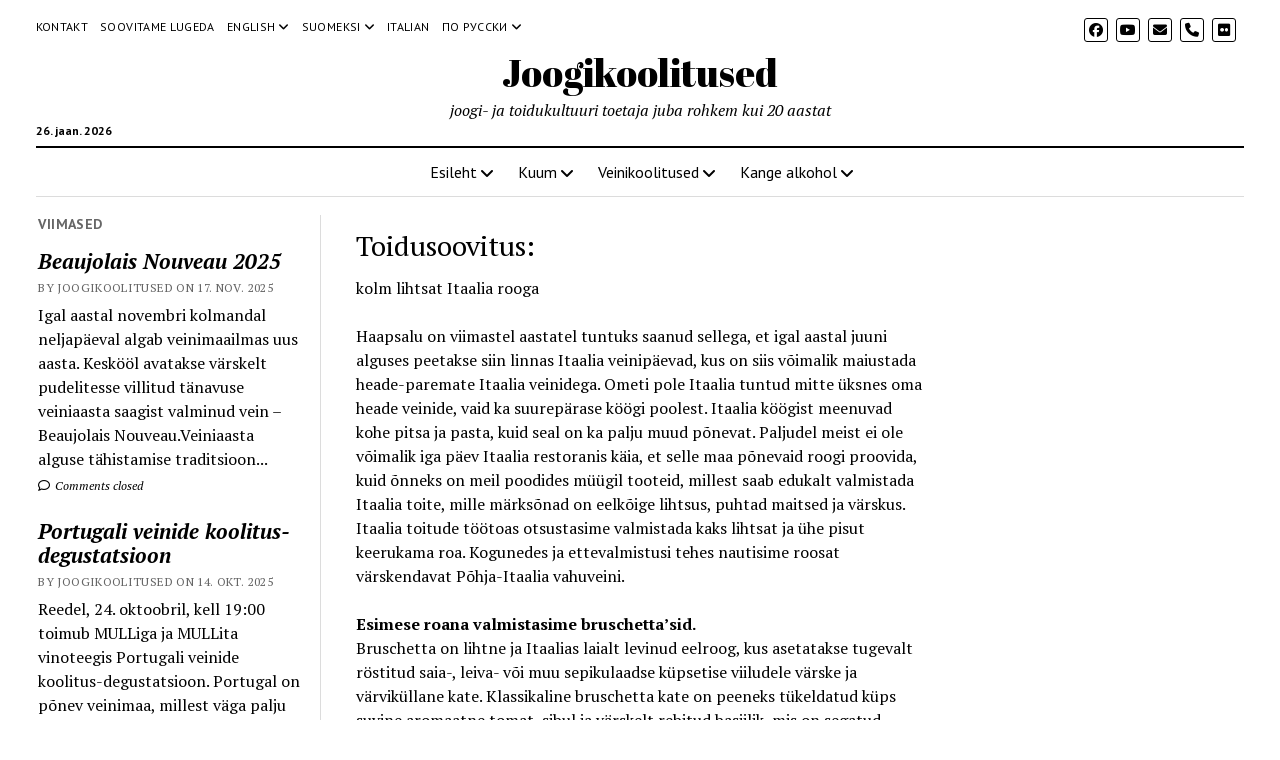

--- FILE ---
content_type: text/html; charset=UTF-8
request_url: https://joogikoolitused.ee/toidusoovitus/
body_size: 16266
content:
<!DOCTYPE html>

<html lang="et">

<head>
	<title>Toidusoovitus: &#8211; Joogikoolitused</title>
<meta name='robots' content='max-image-preview:large' />
<meta charset="UTF-8" />
<meta name="viewport" content="width=device-width, initial-scale=1" />
<meta name="template" content="Mission News 1.65" />

<!-- Open Graph Meta Tags generated by Blog2Social 873 - https://www.blog2social.com -->
<meta property="og:title" content="Toidusoovitus:"/>
<meta property="og:description" content="kolm lihtsat Itaalia rooga



Haapsalu on viimastel aastatel tuntuks saanud sellega, et igal aastal juuni alguses peetakse siin linnas Itaalia veinipäevad, kus"/>
<meta property="og:url" content="/toidusoovitus/"/>
<meta property="og:type" content="article"/>
<meta property="og:article:published_time" content="2019-03-08 16:25:57"/>
<meta property="og:article:modified_time" content="2020-05-16 16:46:40"/>
<!-- Open Graph Meta Tags generated by Blog2Social 873 - https://www.blog2social.com -->

<!-- Twitter Card generated by Blog2Social 873 - https://www.blog2social.com -->
<meta name="twitter:card" content="summary">
<meta name="twitter:title" content="Toidusoovitus:"/>
<meta name="twitter:description" content="kolm lihtsat Itaalia rooga



Haapsalu on viimastel aastatel tuntuks saanud sellega, et igal aastal juuni alguses peetakse siin linnas Itaalia veinipäevad, kus"/>
<!-- Twitter Card generated by Blog2Social 873 - https://www.blog2social.com -->
<meta name="author" content="Joogikoolitused"/>
<link rel='dns-prefetch' href='//fonts.googleapis.com' />
<link rel="alternate" type="application/rss+xml" title="Joogikoolitused &raquo; RSS" href="https://joogikoolitused.ee/feed/" />
<link rel="alternate" type="application/rss+xml" title="Joogikoolitused &raquo; Kommentaaride RSS" href="https://joogikoolitused.ee/comments/feed/" />
<link rel="alternate" title="oEmbed (JSON)" type="application/json+oembed" href="https://joogikoolitused.ee/wp-json/oembed/1.0/embed?url=https%3A%2F%2Fjoogikoolitused.ee%2Ftoidusoovitus%2F" />
<link rel="alternate" title="oEmbed (XML)" type="text/xml+oembed" href="https://joogikoolitused.ee/wp-json/oembed/1.0/embed?url=https%3A%2F%2Fjoogikoolitused.ee%2Ftoidusoovitus%2F&#038;format=xml" />
<style id='wp-img-auto-sizes-contain-inline-css' type='text/css'>
img:is([sizes=auto i],[sizes^="auto," i]){contain-intrinsic-size:3000px 1500px}
/*# sourceURL=wp-img-auto-sizes-contain-inline-css */
</style>
<style id='wp-emoji-styles-inline-css' type='text/css'>

	img.wp-smiley, img.emoji {
		display: inline !important;
		border: none !important;
		box-shadow: none !important;
		height: 1em !important;
		width: 1em !important;
		margin: 0 0.07em !important;
		vertical-align: -0.1em !important;
		background: none !important;
		padding: 0 !important;
	}
/*# sourceURL=wp-emoji-styles-inline-css */
</style>
<style id='wp-block-library-inline-css' type='text/css'>
:root{--wp-block-synced-color:#7a00df;--wp-block-synced-color--rgb:122,0,223;--wp-bound-block-color:var(--wp-block-synced-color);--wp-editor-canvas-background:#ddd;--wp-admin-theme-color:#007cba;--wp-admin-theme-color--rgb:0,124,186;--wp-admin-theme-color-darker-10:#006ba1;--wp-admin-theme-color-darker-10--rgb:0,107,160.5;--wp-admin-theme-color-darker-20:#005a87;--wp-admin-theme-color-darker-20--rgb:0,90,135;--wp-admin-border-width-focus:2px}@media (min-resolution:192dpi){:root{--wp-admin-border-width-focus:1.5px}}.wp-element-button{cursor:pointer}:root .has-very-light-gray-background-color{background-color:#eee}:root .has-very-dark-gray-background-color{background-color:#313131}:root .has-very-light-gray-color{color:#eee}:root .has-very-dark-gray-color{color:#313131}:root .has-vivid-green-cyan-to-vivid-cyan-blue-gradient-background{background:linear-gradient(135deg,#00d084,#0693e3)}:root .has-purple-crush-gradient-background{background:linear-gradient(135deg,#34e2e4,#4721fb 50%,#ab1dfe)}:root .has-hazy-dawn-gradient-background{background:linear-gradient(135deg,#faaca8,#dad0ec)}:root .has-subdued-olive-gradient-background{background:linear-gradient(135deg,#fafae1,#67a671)}:root .has-atomic-cream-gradient-background{background:linear-gradient(135deg,#fdd79a,#004a59)}:root .has-nightshade-gradient-background{background:linear-gradient(135deg,#330968,#31cdcf)}:root .has-midnight-gradient-background{background:linear-gradient(135deg,#020381,#2874fc)}:root{--wp--preset--font-size--normal:16px;--wp--preset--font-size--huge:42px}.has-regular-font-size{font-size:1em}.has-larger-font-size{font-size:2.625em}.has-normal-font-size{font-size:var(--wp--preset--font-size--normal)}.has-huge-font-size{font-size:var(--wp--preset--font-size--huge)}.has-text-align-center{text-align:center}.has-text-align-left{text-align:left}.has-text-align-right{text-align:right}.has-fit-text{white-space:nowrap!important}#end-resizable-editor-section{display:none}.aligncenter{clear:both}.items-justified-left{justify-content:flex-start}.items-justified-center{justify-content:center}.items-justified-right{justify-content:flex-end}.items-justified-space-between{justify-content:space-between}.screen-reader-text{border:0;clip-path:inset(50%);height:1px;margin:-1px;overflow:hidden;padding:0;position:absolute;width:1px;word-wrap:normal!important}.screen-reader-text:focus{background-color:#ddd;clip-path:none;color:#444;display:block;font-size:1em;height:auto;left:5px;line-height:normal;padding:15px 23px 14px;text-decoration:none;top:5px;width:auto;z-index:100000}html :where(.has-border-color){border-style:solid}html :where([style*=border-top-color]){border-top-style:solid}html :where([style*=border-right-color]){border-right-style:solid}html :where([style*=border-bottom-color]){border-bottom-style:solid}html :where([style*=border-left-color]){border-left-style:solid}html :where([style*=border-width]){border-style:solid}html :where([style*=border-top-width]){border-top-style:solid}html :where([style*=border-right-width]){border-right-style:solid}html :where([style*=border-bottom-width]){border-bottom-style:solid}html :where([style*=border-left-width]){border-left-style:solid}html :where(img[class*=wp-image-]){height:auto;max-width:100%}:where(figure){margin:0 0 1em}html :where(.is-position-sticky){--wp-admin--admin-bar--position-offset:var(--wp-admin--admin-bar--height,0px)}@media screen and (max-width:600px){html :where(.is-position-sticky){--wp-admin--admin-bar--position-offset:0px}}

/*# sourceURL=wp-block-library-inline-css */
</style><style id='wp-block-heading-inline-css' type='text/css'>
h1:where(.wp-block-heading).has-background,h2:where(.wp-block-heading).has-background,h3:where(.wp-block-heading).has-background,h4:where(.wp-block-heading).has-background,h5:where(.wp-block-heading).has-background,h6:where(.wp-block-heading).has-background{padding:1.25em 2.375em}h1.has-text-align-left[style*=writing-mode]:where([style*=vertical-lr]),h1.has-text-align-right[style*=writing-mode]:where([style*=vertical-rl]),h2.has-text-align-left[style*=writing-mode]:where([style*=vertical-lr]),h2.has-text-align-right[style*=writing-mode]:where([style*=vertical-rl]),h3.has-text-align-left[style*=writing-mode]:where([style*=vertical-lr]),h3.has-text-align-right[style*=writing-mode]:where([style*=vertical-rl]),h4.has-text-align-left[style*=writing-mode]:where([style*=vertical-lr]),h4.has-text-align-right[style*=writing-mode]:where([style*=vertical-rl]),h5.has-text-align-left[style*=writing-mode]:where([style*=vertical-lr]),h5.has-text-align-right[style*=writing-mode]:where([style*=vertical-rl]),h6.has-text-align-left[style*=writing-mode]:where([style*=vertical-lr]),h6.has-text-align-right[style*=writing-mode]:where([style*=vertical-rl]){rotate:180deg}
/*# sourceURL=https://joogikoolitused.ee/wp-includes/blocks/heading/style.min.css */
</style>
<style id='wp-block-paragraph-inline-css' type='text/css'>
.is-small-text{font-size:.875em}.is-regular-text{font-size:1em}.is-large-text{font-size:2.25em}.is-larger-text{font-size:3em}.has-drop-cap:not(:focus):first-letter{float:left;font-size:8.4em;font-style:normal;font-weight:100;line-height:.68;margin:.05em .1em 0 0;text-transform:uppercase}body.rtl .has-drop-cap:not(:focus):first-letter{float:none;margin-left:.1em}p.has-drop-cap.has-background{overflow:hidden}:root :where(p.has-background){padding:1.25em 2.375em}:where(p.has-text-color:not(.has-link-color)) a{color:inherit}p.has-text-align-left[style*="writing-mode:vertical-lr"],p.has-text-align-right[style*="writing-mode:vertical-rl"]{rotate:180deg}
/*# sourceURL=https://joogikoolitused.ee/wp-includes/blocks/paragraph/style.min.css */
</style>
<style id='global-styles-inline-css' type='text/css'>
:root{--wp--preset--aspect-ratio--square: 1;--wp--preset--aspect-ratio--4-3: 4/3;--wp--preset--aspect-ratio--3-4: 3/4;--wp--preset--aspect-ratio--3-2: 3/2;--wp--preset--aspect-ratio--2-3: 2/3;--wp--preset--aspect-ratio--16-9: 16/9;--wp--preset--aspect-ratio--9-16: 9/16;--wp--preset--color--black: #000000;--wp--preset--color--cyan-bluish-gray: #abb8c3;--wp--preset--color--white: #ffffff;--wp--preset--color--pale-pink: #f78da7;--wp--preset--color--vivid-red: #cf2e2e;--wp--preset--color--luminous-vivid-orange: #ff6900;--wp--preset--color--luminous-vivid-amber: #fcb900;--wp--preset--color--light-green-cyan: #7bdcb5;--wp--preset--color--vivid-green-cyan: #00d084;--wp--preset--color--pale-cyan-blue: #8ed1fc;--wp--preset--color--vivid-cyan-blue: #0693e3;--wp--preset--color--vivid-purple: #9b51e0;--wp--preset--gradient--vivid-cyan-blue-to-vivid-purple: linear-gradient(135deg,rgb(6,147,227) 0%,rgb(155,81,224) 100%);--wp--preset--gradient--light-green-cyan-to-vivid-green-cyan: linear-gradient(135deg,rgb(122,220,180) 0%,rgb(0,208,130) 100%);--wp--preset--gradient--luminous-vivid-amber-to-luminous-vivid-orange: linear-gradient(135deg,rgb(252,185,0) 0%,rgb(255,105,0) 100%);--wp--preset--gradient--luminous-vivid-orange-to-vivid-red: linear-gradient(135deg,rgb(255,105,0) 0%,rgb(207,46,46) 100%);--wp--preset--gradient--very-light-gray-to-cyan-bluish-gray: linear-gradient(135deg,rgb(238,238,238) 0%,rgb(169,184,195) 100%);--wp--preset--gradient--cool-to-warm-spectrum: linear-gradient(135deg,rgb(74,234,220) 0%,rgb(151,120,209) 20%,rgb(207,42,186) 40%,rgb(238,44,130) 60%,rgb(251,105,98) 80%,rgb(254,248,76) 100%);--wp--preset--gradient--blush-light-purple: linear-gradient(135deg,rgb(255,206,236) 0%,rgb(152,150,240) 100%);--wp--preset--gradient--blush-bordeaux: linear-gradient(135deg,rgb(254,205,165) 0%,rgb(254,45,45) 50%,rgb(107,0,62) 100%);--wp--preset--gradient--luminous-dusk: linear-gradient(135deg,rgb(255,203,112) 0%,rgb(199,81,192) 50%,rgb(65,88,208) 100%);--wp--preset--gradient--pale-ocean: linear-gradient(135deg,rgb(255,245,203) 0%,rgb(182,227,212) 50%,rgb(51,167,181) 100%);--wp--preset--gradient--electric-grass: linear-gradient(135deg,rgb(202,248,128) 0%,rgb(113,206,126) 100%);--wp--preset--gradient--midnight: linear-gradient(135deg,rgb(2,3,129) 0%,rgb(40,116,252) 100%);--wp--preset--font-size--small: 12px;--wp--preset--font-size--medium: 20px;--wp--preset--font-size--large: 21px;--wp--preset--font-size--x-large: 42px;--wp--preset--font-size--regular: 16px;--wp--preset--font-size--larger: 28px;--wp--preset--spacing--20: 0.44rem;--wp--preset--spacing--30: 0.67rem;--wp--preset--spacing--40: 1rem;--wp--preset--spacing--50: 1.5rem;--wp--preset--spacing--60: 2.25rem;--wp--preset--spacing--70: 3.38rem;--wp--preset--spacing--80: 5.06rem;--wp--preset--shadow--natural: 6px 6px 9px rgba(0, 0, 0, 0.2);--wp--preset--shadow--deep: 12px 12px 50px rgba(0, 0, 0, 0.4);--wp--preset--shadow--sharp: 6px 6px 0px rgba(0, 0, 0, 0.2);--wp--preset--shadow--outlined: 6px 6px 0px -3px rgb(255, 255, 255), 6px 6px rgb(0, 0, 0);--wp--preset--shadow--crisp: 6px 6px 0px rgb(0, 0, 0);}:where(.is-layout-flex){gap: 0.5em;}:where(.is-layout-grid){gap: 0.5em;}body .is-layout-flex{display: flex;}.is-layout-flex{flex-wrap: wrap;align-items: center;}.is-layout-flex > :is(*, div){margin: 0;}body .is-layout-grid{display: grid;}.is-layout-grid > :is(*, div){margin: 0;}:where(.wp-block-columns.is-layout-flex){gap: 2em;}:where(.wp-block-columns.is-layout-grid){gap: 2em;}:where(.wp-block-post-template.is-layout-flex){gap: 1.25em;}:where(.wp-block-post-template.is-layout-grid){gap: 1.25em;}.has-black-color{color: var(--wp--preset--color--black) !important;}.has-cyan-bluish-gray-color{color: var(--wp--preset--color--cyan-bluish-gray) !important;}.has-white-color{color: var(--wp--preset--color--white) !important;}.has-pale-pink-color{color: var(--wp--preset--color--pale-pink) !important;}.has-vivid-red-color{color: var(--wp--preset--color--vivid-red) !important;}.has-luminous-vivid-orange-color{color: var(--wp--preset--color--luminous-vivid-orange) !important;}.has-luminous-vivid-amber-color{color: var(--wp--preset--color--luminous-vivid-amber) !important;}.has-light-green-cyan-color{color: var(--wp--preset--color--light-green-cyan) !important;}.has-vivid-green-cyan-color{color: var(--wp--preset--color--vivid-green-cyan) !important;}.has-pale-cyan-blue-color{color: var(--wp--preset--color--pale-cyan-blue) !important;}.has-vivid-cyan-blue-color{color: var(--wp--preset--color--vivid-cyan-blue) !important;}.has-vivid-purple-color{color: var(--wp--preset--color--vivid-purple) !important;}.has-black-background-color{background-color: var(--wp--preset--color--black) !important;}.has-cyan-bluish-gray-background-color{background-color: var(--wp--preset--color--cyan-bluish-gray) !important;}.has-white-background-color{background-color: var(--wp--preset--color--white) !important;}.has-pale-pink-background-color{background-color: var(--wp--preset--color--pale-pink) !important;}.has-vivid-red-background-color{background-color: var(--wp--preset--color--vivid-red) !important;}.has-luminous-vivid-orange-background-color{background-color: var(--wp--preset--color--luminous-vivid-orange) !important;}.has-luminous-vivid-amber-background-color{background-color: var(--wp--preset--color--luminous-vivid-amber) !important;}.has-light-green-cyan-background-color{background-color: var(--wp--preset--color--light-green-cyan) !important;}.has-vivid-green-cyan-background-color{background-color: var(--wp--preset--color--vivid-green-cyan) !important;}.has-pale-cyan-blue-background-color{background-color: var(--wp--preset--color--pale-cyan-blue) !important;}.has-vivid-cyan-blue-background-color{background-color: var(--wp--preset--color--vivid-cyan-blue) !important;}.has-vivid-purple-background-color{background-color: var(--wp--preset--color--vivid-purple) !important;}.has-black-border-color{border-color: var(--wp--preset--color--black) !important;}.has-cyan-bluish-gray-border-color{border-color: var(--wp--preset--color--cyan-bluish-gray) !important;}.has-white-border-color{border-color: var(--wp--preset--color--white) !important;}.has-pale-pink-border-color{border-color: var(--wp--preset--color--pale-pink) !important;}.has-vivid-red-border-color{border-color: var(--wp--preset--color--vivid-red) !important;}.has-luminous-vivid-orange-border-color{border-color: var(--wp--preset--color--luminous-vivid-orange) !important;}.has-luminous-vivid-amber-border-color{border-color: var(--wp--preset--color--luminous-vivid-amber) !important;}.has-light-green-cyan-border-color{border-color: var(--wp--preset--color--light-green-cyan) !important;}.has-vivid-green-cyan-border-color{border-color: var(--wp--preset--color--vivid-green-cyan) !important;}.has-pale-cyan-blue-border-color{border-color: var(--wp--preset--color--pale-cyan-blue) !important;}.has-vivid-cyan-blue-border-color{border-color: var(--wp--preset--color--vivid-cyan-blue) !important;}.has-vivid-purple-border-color{border-color: var(--wp--preset--color--vivid-purple) !important;}.has-vivid-cyan-blue-to-vivid-purple-gradient-background{background: var(--wp--preset--gradient--vivid-cyan-blue-to-vivid-purple) !important;}.has-light-green-cyan-to-vivid-green-cyan-gradient-background{background: var(--wp--preset--gradient--light-green-cyan-to-vivid-green-cyan) !important;}.has-luminous-vivid-amber-to-luminous-vivid-orange-gradient-background{background: var(--wp--preset--gradient--luminous-vivid-amber-to-luminous-vivid-orange) !important;}.has-luminous-vivid-orange-to-vivid-red-gradient-background{background: var(--wp--preset--gradient--luminous-vivid-orange-to-vivid-red) !important;}.has-very-light-gray-to-cyan-bluish-gray-gradient-background{background: var(--wp--preset--gradient--very-light-gray-to-cyan-bluish-gray) !important;}.has-cool-to-warm-spectrum-gradient-background{background: var(--wp--preset--gradient--cool-to-warm-spectrum) !important;}.has-blush-light-purple-gradient-background{background: var(--wp--preset--gradient--blush-light-purple) !important;}.has-blush-bordeaux-gradient-background{background: var(--wp--preset--gradient--blush-bordeaux) !important;}.has-luminous-dusk-gradient-background{background: var(--wp--preset--gradient--luminous-dusk) !important;}.has-pale-ocean-gradient-background{background: var(--wp--preset--gradient--pale-ocean) !important;}.has-electric-grass-gradient-background{background: var(--wp--preset--gradient--electric-grass) !important;}.has-midnight-gradient-background{background: var(--wp--preset--gradient--midnight) !important;}.has-small-font-size{font-size: var(--wp--preset--font-size--small) !important;}.has-medium-font-size{font-size: var(--wp--preset--font-size--medium) !important;}.has-large-font-size{font-size: var(--wp--preset--font-size--large) !important;}.has-x-large-font-size{font-size: var(--wp--preset--font-size--x-large) !important;}
/*# sourceURL=global-styles-inline-css */
</style>

<style id='classic-theme-styles-inline-css' type='text/css'>
/*! This file is auto-generated */
.wp-block-button__link{color:#fff;background-color:#32373c;border-radius:9999px;box-shadow:none;text-decoration:none;padding:calc(.667em + 2px) calc(1.333em + 2px);font-size:1.125em}.wp-block-file__button{background:#32373c;color:#fff;text-decoration:none}
/*# sourceURL=/wp-includes/css/classic-themes.min.css */
</style>
<link rel='stylesheet' id='fbfba_socialfeed_style-css' href='https://joogikoolitused.ee/wp-content/plugins/wp-facebook-feed/includes/../css/jquery.socialfeed.css?ver=1.0.0' type='text/css' media='all' />
<link rel='stylesheet' id='ct-mission-news-google-fonts-css' href='//fonts.googleapis.com/css?family=Abril+Fatface%7CPT+Sans%3A400%2C700%7CPT+Serif%3A400%2C400i%2C700%2C700i&#038;subset=latin%2Clatin-ext&#038;display=swap&#038;ver=6.9' type='text/css' media='all' />
<link rel='stylesheet' id='ct-mission-news-font-awesome-css' href='https://joogikoolitused.ee/wp-content/themes/mission-news/assets/font-awesome/css/all.min.css?ver=6.9' type='text/css' media='all' />
<link rel='stylesheet' id='ct-mission-news-style-css' href='https://joogikoolitused.ee/wp-content/themes/mission-news/style.css?ver=6.9' type='text/css' media='all' />
<style id='ct-mission-news-style-inline-css' type='text/css'>
.widget-area-below-header {text-align: center;}
/*# sourceURL=ct-mission-news-style-inline-css */
</style>
<script type="text/javascript" src="https://joogikoolitused.ee/wp-includes/js/jquery/jquery.min.js?ver=3.7.1" id="jquery-core-js"></script>
<script type="text/javascript" src="https://joogikoolitused.ee/wp-includes/js/jquery/jquery-migrate.min.js?ver=3.4.1" id="jquery-migrate-js"></script>
<script type="text/javascript" src="https://joogikoolitused.ee/wp-content/plugins/wp-facebook-feed/includes/../bower_components/codebird-js/codebird.js?ver=6.9" id="fbfba_codebird-js"></script>
<script type="text/javascript" src="https://joogikoolitused.ee/wp-content/plugins/wp-facebook-feed/includes/../bower_components/doT/doT.min.js?ver=6.9" id="fbfba_doT-js"></script>
<script type="text/javascript" src="https://joogikoolitused.ee/wp-content/plugins/wp-facebook-feed/includes/../bower_components/moment/min/moment.min.js?ver=6.9" id="fbfba_moment-js"></script>
<script type="text/javascript" src="https://joogikoolitused.ee/wp-content/plugins/wp-facebook-feed/includes/../js/jquery.socialfeed.js?ver=6.9" id="fbfba_socialfeed-js"></script>
<link rel="https://api.w.org/" href="https://joogikoolitused.ee/wp-json/" /><link rel="alternate" title="JSON" type="application/json" href="https://joogikoolitused.ee/wp-json/wp/v2/pages/228" /><link rel="EditURI" type="application/rsd+xml" title="RSD" href="https://joogikoolitused.ee/xmlrpc.php?rsd" />
<meta name="generator" content="WordPress 6.9" />
<link rel="canonical" href="https://joogikoolitused.ee/toidusoovitus/" />
<link rel='shortlink' href='https://joogikoolitused.ee/?p=228' />
<script async defer data-domain='joogikoolitused.ee' src='https://plausible.io/js/plausible.js'></script><link rel="icon" href="https://joogikoolitused.ee/wp-content/uploads/2019/03/favicon.ico" sizes="32x32" />
<link rel="icon" href="https://joogikoolitused.ee/wp-content/uploads/2019/03/favicon.ico" sizes="192x192" />
<link rel="apple-touch-icon" href="https://joogikoolitused.ee/wp-content/uploads/2019/03/favicon.ico" />
<meta name="msapplication-TileImage" content="https://joogikoolitused.ee/wp-content/uploads/2019/03/favicon.ico" />
</head>

<body id="mission-news" class="wp-singular page-template-default page page-id-228 wp-theme-mission-news layout-left-sidebar">
<a class="skip-content" href="#main">Press &quot;Enter&quot; to skip to content</a>
<div id="overflow-container" class="overflow-container">
	<div id="max-width" class="max-width">
							<header class="site-header" id="site-header" role="banner">
				<div class="top-nav">
										<div id="menu-secondary-container" class="menu-secondary-container">
						<div id="menu-secondary" class="menu-container menu-secondary" role="navigation">
	<nav class="menu"><ul id="menu-secondary-items" class="menu-secondary-items"><li id="menu-item-1419" class="menu-item menu-item-type-post_type menu-item-object-page menu-item-1419"><a href="https://joogikoolitused.ee/spumante-ou/">Kontakt</a></li>
<li id="menu-item-1425" class="menu-item menu-item-type-post_type menu-item-object-page menu-item-1425"><a href="https://joogikoolitused.ee/soovitame-lugeda/">Soovitame lugeda</a></li>
<li id="menu-item-1421" class="menu-item menu-item-type-post_type menu-item-object-page menu-item-has-children menu-item-1421"><a href="https://joogikoolitused.ee/english/">English</a><button class="toggle-dropdown" aria-expanded="false" name="toggle-dropdown"><span class="screen-reader-text">open menu</span><i class="fas fa-angle-right"></i></button>
<ul class="sub-menu">
	<li id="menu-item-2141" class="menu-item menu-item-type-post_type menu-item-object-page menu-item-2141"><a href="https://joogikoolitused.ee/team-event-in-haapsalu/">Team event in Haapsalu</a></li>
</ul>
</li>
<li id="menu-item-1420" class="menu-item menu-item-type-post_type menu-item-object-page menu-item-has-children menu-item-1420"><a href="https://joogikoolitused.ee/suomeksi/">Suomeksi</a><button class="toggle-dropdown" aria-expanded="false" name="toggle-dropdown"><span class="screen-reader-text">open menu</span><i class="fas fa-angle-right"></i></button>
<ul class="sub-menu">
	<li id="menu-item-1436" class="menu-item menu-item-type-post_type menu-item-object-page menu-item-1436"><a href="https://joogikoolitused.ee/monta-syyta-matkustaa-haapsaluun/">Monta syytä matkustaa Haapsaluun!</a></li>
</ul>
</li>
<li id="menu-item-1422" class="menu-item menu-item-type-post_type menu-item-object-page menu-item-1422"><a href="https://joogikoolitused.ee/italian/">Italian</a></li>
<li id="menu-item-1423" class="menu-item menu-item-type-post_type menu-item-object-page menu-item-has-children menu-item-1423"><a href="https://joogikoolitused.ee/%d0%be%d0%b1%d1%83%d1%87%d0%b5%d0%bd%d0%b8%d0%b5-%d0%bd%d0%b0%d0%bf%d0%b8%d1%82%d0%ba%d0%b0%d0%bc-%d1%8d%d1%82%d0%be-%d0%b2%d0%be%d0%b2%d1%81%d0%b5-%d0%bd%d0%b5-%d0%b2%d1%8b%d0%bf%d0%b8%d0%b2%d0%ba/%d0%bf%d0%be-%d1%80%d1%83%d1%81%d1%81%d0%ba%d0%b8/">По русски</a><button class="toggle-dropdown" aria-expanded="false" name="toggle-dropdown"><span class="screen-reader-text">open menu</span><i class="fas fa-angle-right"></i></button>
<ul class="sub-menu">
	<li id="menu-item-1435" class="menu-item menu-item-type-post_type menu-item-object-page menu-item-1435"><a href="https://joogikoolitused.ee/%d1%88%d0%b0%d0%bc%d0%bf%d0%b0%d0%bd%d1%81%d0%ba%d0%be%d0%b5/">Шампанское</a></li>
	<li id="menu-item-1430" class="menu-item menu-item-type-post_type menu-item-object-page menu-item-1430"><a href="https://joogikoolitused.ee/%d0%bc%d0%b0%d1%81%d1%82%d0%b5%d1%80-%d0%ba%d0%bb%d0%b0%d1%81%d1%81-%d0%bf%d0%be-%d1%88%d0%b0%d0%bc%d0%bf%d0%b0%d0%bd%d1%81%d0%ba%d0%be%d0%bc%d1%83-%d0%b8-%d0%b8%d0%b3%d1%80%d0%b8%d1%81%d1%82%d0%be/">Мастер-класс по шампанскому и игристому вину</a></li>
	<li id="menu-item-1427" class="menu-item menu-item-type-post_type menu-item-object-page menu-item-1427"><a href="https://joogikoolitused.ee/%d0%ba%d0%be%d0%bd%d1%81%d1%83%d0%bb%d1%8c%d1%82%d0%b0%d1%86%d0%b8%d0%b8-%d1%82%d1%80%d0%b5%d0%bd%d0%b8%d0%bd%d0%b3%d0%b8-%d1%81%d1%82%d0%b0%d1%80%d1%82-%d0%b0%d0%bf-%d0%b4%d0%b5%d1%8f%d1%82/">Консультации, тренинги, &#8220;старт-ап&#8221; деятельность.</a></li>
	<li id="menu-item-1429" class="menu-item menu-item-type-post_type menu-item-object-page menu-item-1429"><a href="https://joogikoolitused.ee/%d0%bc%d0%b0%d1%81%d1%82%d0%b5%d1%80-%d0%ba%d0%bb%d0%b0%d1%81%d1%81-%d0%bf%d0%be-%d0%bf%d1%80%d0%b8%d0%b3%d0%be%d1%82%d0%be%d0%b2%d0%bb%d0%b5%d0%bd%d0%b8%d1%8e-%d1%82%d0%b8%d0%b3%d1%80%d0%be%d0%b2/">Мастер-класс по приготовлению тигровых креветок</a></li>
	<li id="menu-item-1432" class="menu-item menu-item-type-post_type menu-item-object-page menu-item-1432"><a href="https://joogikoolitused.ee/%d0%be%d0%b1%d1%83%d1%87%d0%b5%d0%bd%d0%b8%d0%b5-%d0%bd%d0%b0%d0%bf%d0%b8%d1%82%d0%ba%d0%b0%d0%bc-%d1%8d%d1%82%d0%be-%d0%b2%d0%be%d0%b2%d1%81%d0%b5-%d0%bd%d0%b5-%d0%b2%d1%8b%d0%bf%d0%b8%d0%b2%d0%ba/">Обучение напиткам – это вовсе не выпивка!</a></li>
	<li id="menu-item-1434" class="menu-item menu-item-type-post_type menu-item-object-page menu-item-1434"><a href="https://joogikoolitused.ee/%d1%81%d0%bb%d0%b0%d0%b1%d1%8b%d0%b9-%d0%b0%d0%bb%d0%ba%d0%be%d0%b3%d0%be%d0%bb%d1%8c-%d0%b2%d0%b8%d0%bd%d0%be/">Слабый алкоголь – вино</a></li>
	<li id="menu-item-1431" class="menu-item menu-item-type-post_type menu-item-object-page menu-item-1431"><a href="https://joogikoolitused.ee/%d0%be%d0%b1%d1%83%d1%87%d0%b5%d0%bd%d0%b8%d0%b5-%d0%ba%d1%80%d0%b5%d0%bf%d0%ba%d0%b8%d0%bc-%d0%bd%d0%b0%d0%bf%d0%b8%d1%82%d0%ba%d0%b0%d0%bc-18/">Обучение крепким напиткам 18+</a></li>
	<li id="menu-item-1428" class="menu-item menu-item-type-post_type menu-item-object-page menu-item-1428"><a href="https://joogikoolitused.ee/%d0%ba%d1%83%d1%80%d1%81-%d1%87%d0%b0%d0%b5%d0%b2%d0%b5%d0%b4%d0%b5%d0%bd%d0%b8%d1%8f/">Курс чаеведения</a></li>
	<li id="menu-item-1433" class="menu-item menu-item-type-post_type menu-item-object-page menu-item-1433"><a href="https://joogikoolitused.ee/%d1%80%d0%b5%d1%81%d1%82%d0%be%d1%80%d0%b0%d0%bd-%d1%83-%d0%b2%d0%b0%d1%81-%d0%b4%d0%be%d0%bc%d0%b0/">Ресторан у вас дома</a></li>
	<li id="menu-item-1426" class="menu-item menu-item-type-post_type menu-item-object-page menu-item-1426"><a href="https://joogikoolitused.ee/%d0%b4%d0%b8%d0%b7%d0%b0%d0%b9%d0%bd%d0%b5%d1%80-%d1%81%d0%be%d0%b7%d0%b4%d0%b0%d0%bb%d0%b0-%d0%bf%d0%bb%d0%b0%d1%82%d1%8c%d1%8f-%d0%b4%d0%bb%d1%8f-%d0%b2%d0%b8%d0%bd-%d0%b8%d0%b3%d1%80%d0%b8%d1%81/">Дизайнер создала платья для вин игристых</a></li>
	<li id="menu-item-1424" class="menu-item menu-item-type-post_type menu-item-object-page menu-item-1424"><a href="https://joogikoolitused.ee/k%d0%be%d0%bd%d1%82%d0%b0%d0%ba%d1%82/">Kонтакт</a></li>
</ul>
</li>
</ul></nav></div>
					</div>
					<ul id='social-media-icons' class='social-media-icons'><li>					<a class="facebook" target="_blank"
					   href="https://www.facebook.com/groups/joogikoolitused/">
						<i class="fab fa-facebook"
						   title="facebook"></i>
					</a>
					</li><li>					<a class="youtube" target="_blank"
					   href="https://www.youtube.com/watch?v=fQKSMbjfRxs&#038;list=WL&#038;index=10&#038;t=0s">
						<i class="fab fa-youtube"
						   title="youtube"></i>
					</a>
					</li><li>					<a class="email" target="_blank"
					   href="mailto:aare&#64;&#106;o&#111;&#103;&#105;&#107;o&#111;l&#105;tu&#115;&#101;d.&#101;&#101;">
						<i class="fas fa-envelope" title="email"></i>
					</a>
				</li><li>					<a class="phone" target="_blank"
							href="tel:+3725019666">
						<i class="fas fa-phone"></i>
						<span class="screen-reader-text">phone</span>
					</a>
				</li><li>					<a class="flickr" target="_blank"
					   href="https://www.flickr.com/photos/winespirits/">
						<i class="fab fa-flickr"
						   title="flickr"></i>
					</a>
					</li></ul>				</div>
				<div id="title-container" class="title-container"><div class='site-title has-date'><a href='https://joogikoolitused.ee'>Joogikoolitused</a></div><p class="date">26. jaan. 2026</p><p class="tagline">joogi- ja toidukultuuri toetaja juba rohkem kui 20 aastat</p>				</div>
				<button id="toggle-navigation" class="toggle-navigation" name="toggle-navigation" aria-expanded="false">
					<span class="screen-reader-text">open menu</span>
					<svg xmlns="http://www.w3.org/2000/svg" width="24" height="18" viewBox="0 0 24 18" version="1.1"><g stroke="none" stroke-width="1" fill="none" fill-rule="evenodd"><g transform="translate(-272.000000, -21.000000)" fill="#000000"><g transform="translate(266.000000, 12.000000)"><g transform="translate(6.000000, 9.000000)"><rect class="top-bar" x="0" y="0" width="24" height="2"/><rect class="middle-bar" x="0" y="8" width="24" height="2"/><rect class="bottom-bar" x="0" y="16" width="24" height="2"/></g></g></g></g></svg>				</button>
				<div id="menu-primary-container" class="menu-primary-container tier-1">
					<div class="dropdown-navigation"><a id="back-button" class="back-button" href="#"><i class="fas fa-angle-left"></i> Back</a><span class="label"></span></div>
<div id="menu-primary" class="menu-container menu-primary" role="navigation">
    <nav class="menu"><ul id="menu-primary-items" class="menu-primary-items"><li id="menu-item-629" class="menu-item menu-item-type-custom menu-item-object-custom menu-item-has-children menu-item-629"><a href="http://www.joogikoolitused.ee">Esileht</a><button class="toggle-dropdown" aria-expanded="false" name="toggle-dropdown"><span class="screen-reader-text">open menu</span><i class="fas fa-angle-right"></i></button>
<ul class="sub-menu">
	<li id="menu-item-1510" class="menu-item menu-item-type-post_type menu-item-object-page menu-item-1510"><a href="https://joogikoolitused.ee/joogikoolitused/">Joogikoolitused</a></li>
	<li id="menu-item-732" class="menu-item menu-item-type-post_type menu-item-object-page menu-item-732"><a href="https://joogikoolitused.ee/mulliga-ja-mullita/">MULLiga ja MULLita veinibaar Haapsalu vanalinnas</a></li>
	<li id="menu-item-1511" class="menu-item menu-item-type-post_type menu-item-object-page menu-item-1511"><a href="https://joogikoolitused.ee/kuidas-kujuneb-meelelahutsuliku-joogikoolituse-hind/">Kuidas kujuneb meelelahutusliku joogikoolituse hind?</a></li>
	<li id="menu-item-2499" class="menu-item menu-item-type-post_type menu-item-object-page menu-item-2499"><a href="https://joogikoolitused.ee/vead-mida-pakkumist-kusides-tehakse-ja-nende-naited/">Vead, mida pakkumist küsides tehakse ja nende näited:</a></li>
	<li id="menu-item-1326" class="menu-item menu-item-type-post_type menu-item-object-page menu-item-1326"><a href="https://joogikoolitused.ee/soovitame-lugeda/">Soovitame lugeda</a></li>
	<li id="menu-item-811" class="menu-item menu-item-type-post_type menu-item-object-page menu-item-has-children menu-item-811"><a href="https://joogikoolitused.ee/spumante-ou/">Kontakt</a><button class="toggle-dropdown" aria-expanded="false" name="toggle-dropdown"><span class="screen-reader-text">open menu</span><i class="fas fa-angle-right"></i></button>
	<ul class="sub-menu">
		<li id="menu-item-2486" class="menu-item menu-item-type-post_type menu-item-object-page menu-item-2486"><a href="https://joogikoolitused.ee/hulgimuugi-kontaktid/">Hulgimüügi kontaktid</a></li>
		<li id="menu-item-815" class="menu-item menu-item-type-post_type menu-item-object-page menu-item-815"><a href="https://joogikoolitused.ee/muugikoolitused/">Müügikoolitused</a></li>
		<li id="menu-item-1071" class="menu-item menu-item-type-post_type menu-item-object-page menu-item-1071"><a href="https://joogikoolitused.ee/meeskonnatreeningud/">Meeskonnatreeningud</a></li>
		<li id="menu-item-945" class="menu-item menu-item-type-post_type menu-item-object-page menu-item-privacy-policy menu-item-945"><a rel="privacy-policy" href="https://joogikoolitused.ee/privacy-policy/">Privacy Policy</a></li>
	</ul>
</li>
</ul>
</li>
<li id="menu-item-630" class="menu-item menu-item-type-post_type menu-item-object-page menu-item-has-children menu-item-630"><a href="https://joogikoolitused.ee/kuum-2/">Kuum</a><button class="toggle-dropdown" aria-expanded="false" name="toggle-dropdown"><span class="screen-reader-text">open menu</span><i class="fas fa-angle-right"></i></button>
<ul class="sub-menu">
	<li id="menu-item-2215" class="menu-item menu-item-type-post_type menu-item-object-page menu-item-2215"><a href="https://joogikoolitused.ee/meie-populaarsemad-joogikoolitused/">Meie populaarsemad joogikoolitused:</a></li>
	<li id="menu-item-2001" class="menu-item menu-item-type-post_type menu-item-object-page menu-item-has-children menu-item-2001"><a href="https://joogikoolitused.ee/uhiskokkamine/">Ühiskokkamine</a><button class="toggle-dropdown" aria-expanded="false" name="toggle-dropdown"><span class="screen-reader-text">open menu</span><i class="fas fa-angle-right"></i></button>
	<ul class="sub-menu">
		<li id="menu-item-656" class="menu-item menu-item-type-post_type menu-item-object-page menu-item-656"><a href="https://joogikoolitused.ee/toiduvalmistamisega-meeskonnatreeningud/">Toiduvalmistamisega meeskonnatreeningud</a></li>
		<li id="menu-item-655" class="menu-item menu-item-type-post_type menu-item-object-page menu-item-655"><a href="https://joogikoolitused.ee/toidud-joogid/">Toidutegemine – joogi-koolitus pere, sõprade või töökaaslastega</a></li>
	</ul>
</li>
	<li id="menu-item-657" class="menu-item menu-item-type-post_type menu-item-object-page menu-item-657"><a href="https://joogikoolitused.ee/tiigerkrevettide-tootuba/">Tiigerkrevettide töötuba</a></li>
	<li id="menu-item-1038" class="menu-item menu-item-type-post_type menu-item-object-page menu-item-has-children menu-item-1038"><a href="https://joogikoolitused.ee/sampanja-ja-austrid/">Šampanja ja austrid</a><button class="toggle-dropdown" aria-expanded="false" name="toggle-dropdown"><span class="screen-reader-text">open menu</span><i class="fas fa-angle-right"></i></button>
	<ul class="sub-menu">
		<li id="menu-item-1677" class="menu-item menu-item-type-post_type menu-item-object-page menu-item-1677"><a href="https://joogikoolitused.ee/kuidas-kujuneb-sampanja-ja-austrid-koolituse-hind/">Kuidas kujuneb “Šampanja ja austrid” koolituse hind?</a></li>
	</ul>
</li>
	<li id="menu-item-1081" class="menu-item menu-item-type-post_type menu-item-object-page menu-item-1081"><a href="https://joogikoolitused.ee/rannakarpide-valmistamine/">Rannakarpide valmistamine</a></li>
	<li id="menu-item-1462" class="menu-item menu-item-type-post_type menu-item-object-page menu-item-1462"><a href="https://joogikoolitused.ee/klaasikoolitus/">Klaasikoolitus</a></li>
	<li id="menu-item-654" class="menu-item menu-item-type-post_type menu-item-object-page menu-item-has-children menu-item-654"><a href="https://joogikoolitused.ee/soovitame-lugeda/">Soovitame lugeda</a><button class="toggle-dropdown" aria-expanded="false" name="toggle-dropdown"><span class="screen-reader-text">open menu</span><i class="fas fa-angle-right"></i></button>
	<ul class="sub-menu">
		<li id="menu-item-692" class="menu-item menu-item-type-post_type menu-item-object-page menu-item-692"><a href="https://joogikoolitused.ee/jooginautija-uheksa-pohituupi/">Jooginautija üheksa põhitüüpi</a></li>
		<li id="menu-item-1506" class="menu-item menu-item-type-post_type menu-item-object-post menu-item-1506"><a href="https://joogikoolitused.ee/veinide-degusteerimise-soovitused/">Veinide degusteerimise soovitused</a></li>
		<li id="menu-item-1418" class="menu-item menu-item-type-post_type menu-item-object-page menu-item-1418"><a href="https://joogikoolitused.ee/oliiviolide-valimaaraja/">Oliiviõlide välimääraja</a></li>
		<li id="menu-item-688" class="menu-item menu-item-type-post_type menu-item-object-page menu-item-688"><a href="https://joogikoolitused.ee/veinist/">Vein – poolt ja vastu</a></li>
		<li id="menu-item-844" class="menu-item menu-item-type-post_type menu-item-object-page menu-item-844"><a href="https://joogikoolitused.ee/miks-haapsalu/">Miks Haapsalu?</a></li>
		<li id="menu-item-1059" class="menu-item menu-item-type-post_type menu-item-object-page menu-item-1059"><a href="https://joogikoolitused.ee/aperol-spritz/">Aperol Spritz</a></li>
		<li id="menu-item-691" class="menu-item menu-item-type-post_type menu-item-object-page menu-item-691"><a href="https://joogikoolitused.ee/beaujolais-nouveau/">Beaujolais Nouveau</a></li>
	</ul>
</li>
</ul>
</li>
<li id="menu-item-639" class="menu-item menu-item-type-post_type menu-item-object-page menu-item-has-children menu-item-639"><a href="https://joogikoolitused.ee/veinikoolitused/">Veinikoolitused</a><button class="toggle-dropdown" aria-expanded="false" name="toggle-dropdown"><span class="screen-reader-text">open menu</span><i class="fas fa-angle-right"></i></button>
<ul class="sub-menu">
	<li id="menu-item-816" class="menu-item menu-item-type-post_type menu-item-object-page menu-item-816"><a href="https://joogikoolitused.ee/veinikoolitused/">Veinikoolitused</a></li>
	<li id="menu-item-834" class="menu-item menu-item-type-post_type menu-item-object-page menu-item-834"><a href="https://joogikoolitused.ee/vahuveinid/">Vahuveinid</a></li>
	<li id="menu-item-2392" class="menu-item menu-item-type-post_type menu-item-object-page menu-item-2392"><a href="https://joogikoolitused.ee/milline-vein-toidu-juurde-sobib/">Milline vein toidu juurde sobib?</a></li>
	<li id="menu-item-814" class="menu-item menu-item-type-post_type menu-item-object-page menu-item-814"><a href="https://joogikoolitused.ee/kui-soovid-tahistada/">Kui soovid tähistada …</a></li>
	<li id="menu-item-763" class="menu-item menu-item-type-post_type menu-item-object-page menu-item-763"><a href="https://joogikoolitused.ee/mulliga-veinide-pimetest/">Mulliga veinide pimetest</a></li>
	<li id="menu-item-682" class="menu-item menu-item-type-post_type menu-item-object-page menu-item-has-children menu-item-682"><a href="https://joogikoolitused.ee/seletused/">Joogiseletused</a><button class="toggle-dropdown" aria-expanded="false" name="toggle-dropdown"><span class="screen-reader-text">open menu</span><i class="fas fa-angle-right"></i></button>
	<ul class="sub-menu">
		<li id="menu-item-676" class="menu-item menu-item-type-post_type menu-item-object-page menu-item-676"><a href="https://joogikoolitused.ee/heledad-viinamarjad/">Heledad viinamarjad</a></li>
		<li id="menu-item-677" class="menu-item menu-item-type-post_type menu-item-object-page menu-item-677"><a href="https://joogikoolitused.ee/tumedate-viinamarjade-aroomid/">Tumedate viinamarjade aroomid</a></li>
	</ul>
</li>
</ul>
</li>
<li id="menu-item-640" class="menu-item menu-item-type-post_type menu-item-object-page menu-item-has-children menu-item-640"><a href="https://joogikoolitused.ee/kange-alkohol/">Kange alkohol</a><button class="toggle-dropdown" aria-expanded="false" name="toggle-dropdown"><span class="screen-reader-text">open menu</span><i class="fas fa-angle-right"></i></button>
<ul class="sub-menu">
	<li id="menu-item-1949" class="menu-item menu-item-type-post_type menu-item-object-page menu-item-has-children menu-item-1949"><a href="https://joogikoolitused.ee/konjakikoolitus/">Konjakikoolitus</a><button class="toggle-dropdown" aria-expanded="false" name="toggle-dropdown"><span class="screen-reader-text">open menu</span><i class="fas fa-angle-right"></i></button>
	<ul class="sub-menu">
		<li id="menu-item-1875" class="menu-item menu-item-type-post_type menu-item-object-page menu-item-1875"><a href="https://joogikoolitused.ee/konjak-2/">Konjak</a></li>
		<li id="menu-item-670" class="menu-item menu-item-type-post_type menu-item-object-page menu-item-670"><a href="https://joogikoolitused.ee/pineau-des-charentes/">Pineau des Charentes</a></li>
		<li id="menu-item-668" class="menu-item menu-item-type-post_type menu-item-object-page menu-item-668"><a href="https://joogikoolitused.ee/konjak/">Konjakite pimemaitsemine</a></li>
	</ul>
</li>
	<li id="menu-item-1984" class="menu-item menu-item-type-post_type menu-item-object-page menu-item-has-children menu-item-1984"><a href="https://joogikoolitused.ee/kalvadose-koolitus/">Kalvadose koolitus</a><button class="toggle-dropdown" aria-expanded="false" name="toggle-dropdown"><span class="screen-reader-text">open menu</span><i class="fas fa-angle-right"></i></button>
	<ul class="sub-menu">
		<li id="menu-item-2375" class="menu-item menu-item-type-post_type menu-item-object-page menu-item-2375"><a href="https://joogikoolitused.ee/kombineeritud-koolitused/">Kombineeritud koolitused</a></li>
		<li id="menu-item-666" class="menu-item menu-item-type-post_type menu-item-object-page menu-item-666"><a href="https://joogikoolitused.ee/kalvados/">Kalvados</a></li>
		<li id="menu-item-667" class="menu-item menu-item-type-post_type menu-item-object-page menu-item-667"><a href="https://joogikoolitused.ee/kalvados-pehmed-pirnimaitselised-avaldatud-11-november-2008/">Kalvados: Pehmed pirnimaitselised – avaldatud 11. november 2008</a></li>
	</ul>
</li>
	<li id="menu-item-1985" class="menu-item menu-item-type-post_type menu-item-object-page menu-item-has-children menu-item-1985"><a href="https://joogikoolitused.ee/viskikoolitus/">Viskikoolitus</a><button class="toggle-dropdown" aria-expanded="false" name="toggle-dropdown"><span class="screen-reader-text">open menu</span><i class="fas fa-angle-right"></i></button>
	<ul class="sub-menu">
		<li id="menu-item-674" class="menu-item menu-item-type-post_type menu-item-object-page menu-item-674"><a href="https://joogikoolitused.ee/viski/">Viski</a></li>
		<li id="menu-item-675" class="menu-item menu-item-type-post_type menu-item-object-page menu-item-675"><a href="https://joogikoolitused.ee/viskist-lihtsalt/">Viskist lihtsalt</a></li>
	</ul>
</li>
	<li id="menu-item-2070" class="menu-item menu-item-type-post_type menu-item-object-page menu-item-has-children menu-item-2070"><a href="https://joogikoolitused.ee/rummikoolitus/">Rummikoolitus</a><button class="toggle-dropdown" aria-expanded="false" name="toggle-dropdown"><span class="screen-reader-text">open menu</span><i class="fas fa-angle-right"></i></button>
	<ul class="sub-menu">
		<li id="menu-item-665" class="menu-item menu-item-type-post_type menu-item-object-page menu-item-665"><a href="https://joogikoolitused.ee/huva-ruube-rumm/">Hüva rüübe rumm</a></li>
		<li id="menu-item-1140" class="menu-item menu-item-type-post_type menu-item-object-page menu-item-1140"><a href="https://joogikoolitused.ee/midagi-kuuma-ja-ergutavat/">Midagi kuuma ja ergutavat.</a></li>
	</ul>
</li>
	<li id="menu-item-664" class="menu-item menu-item-type-post_type menu-item-object-page menu-item-has-children menu-item-664"><a href="https://joogikoolitused.ee/grappade-pimemaitsemine-i/">Grappade pimemaitsemine I</a><button class="toggle-dropdown" aria-expanded="false" name="toggle-dropdown"><span class="screen-reader-text">open menu</span><i class="fas fa-angle-right"></i></button>
	<ul class="sub-menu">
		<li id="menu-item-663" class="menu-item menu-item-type-post_type menu-item-object-page menu-item-663"><a href="https://joogikoolitused.ee/grapad-ii-ja-nende-pimemaitsemine/">Grapad* II ja nende pimemaitsemine</a></li>
	</ul>
</li>
	<li id="menu-item-672" class="menu-item menu-item-type-post_type menu-item-object-page menu-item-has-children menu-item-672"><a href="https://joogikoolitused.ee/viin/">Viin</a><button class="toggle-dropdown" aria-expanded="false" name="toggle-dropdown"><span class="screen-reader-text">open menu</span><i class="fas fa-angle-right"></i></button>
	<ul class="sub-menu">
		<li id="menu-item-673" class="menu-item menu-item-type-post_type menu-item-object-page menu-item-673"><a href="https://joogikoolitused.ee/viinade-pimemaitsmine/">Viinade pimemaitsmine</a></li>
		<li id="menu-item-669" class="menu-item menu-item-type-post_type menu-item-object-page menu-item-669"><a href="https://joogikoolitused.ee/peel-kehmeks-hokk/">Peel kehmeks … hõkk!</a></li>
		<li id="menu-item-671" class="menu-item menu-item-type-post_type menu-item-object-page menu-item-671"><a href="https://joogikoolitused.ee/vene-room/">Vene rõõm</a></li>
	</ul>
</li>
	<li id="menu-item-2075" class="menu-item menu-item-type-post_type menu-item-object-page menu-item-2075"><a href="https://joogikoolitused.ee/dzinnikoolitus/">Dzinnikoolitus</a></li>
</ul>
</li>
</ul></nav></div>
				</div>
			</header>
								<div class="content-container">
						<div class="layout-container">
				    <aside class="sidebar sidebar-left" id="sidebar-left" role="complementary">
        <div class="inner">
            <section id="ct_mission_news_post_list-1" class="widget widget_ct_mission_news_post_list"><div class="style-1"><h2 class="widget-title">Viimased</h2><ul><li class="post-item"><div class="top"><div class="top-inner"><a href="https://joogikoolitused.ee/beaujolais-nouveau-2025/" class="title">Beaujolais Nouveau 2025</a><div class="post-byline">By Joogikoolitused on 17. nov. 2025</div></div></div><div class="bottom"><div class="excerpt">Igal aastal novembri kolmandal neljapäeval algab veinimaailmas uus aasta. Keskööl avatakse värskelt pudelitesse villitud tänavuse veiniaasta saagist valminud vein – Beaujolais Nouveau.Veiniaasta alguse tähistamise traditsioon...</div><span class="comments-link">
	<a href="https://joogikoolitused.ee/beaujolais-nouveau-2025/#respond">
	<i class="far fa-comment" title="comment icon"></i>
		Comments closed	</a>
</span></div></li><li class="post-item"><div class="top"><div class="top-inner"><a href="https://joogikoolitused.ee/portugali-veinide-koolitus-degustatsioon/" class="title">Portugali veinide koolitus-degustatsioon</a><div class="post-byline">By Joogikoolitused on 14. okt. 2025</div></div></div><div class="bottom"><div class="excerpt">Reedel, 24. oktoobril, kell 19:00 toimub MULLiga ja MULLita vinoteegis Portugali veinide koolitus-degustatsioon. Portugal on põnev veinimaa, millest väga palju ei teata. Meil oli augustis...</div><span class="comments-link">
	<a href="https://joogikoolitused.ee/portugali-veinide-koolitus-degustatsioon/#respond">
	<i class="far fa-comment" title="comment icon"></i>
		Comments closed	</a>
</span></div></li><li class="post-item"><div class="top"><div class="top-inner"><a href="https://joogikoolitused.ee/mulliga-ja-mullita-on-eesti-elustiili-auhinnaga-parjatud-parim-veinibaar-haapsalu/" class="title">MULLiga ja MULLita on Eesti Elustiili auhinnaga pärjatud parim veinibaar (Haapsalu)</a><div class="post-byline">By Joogikoolitused on 14. okt. 2025</div></div></div><div class="bottom"><div class="excerpt">Eesti Elustiili Auhinnad on esmakordselt Eestis toimuv, täielikult rahvahääletusel põhinev tunnustusüritus, mille eesmärk on väärikalt esile tõsta neid ettevõtmisi, ettevõtteid ja inimesi, kes muudavad meie...</div><span class="comments-link">
	<a href="https://joogikoolitused.ee/mulliga-ja-mullita-on-eesti-elustiili-auhinnaga-parjatud-parim-veinibaar-haapsalu/#respond">
	<i class="far fa-comment" title="comment icon"></i>
		Comments closed	</a>
</span></div></li></ul></div></section>        </div>
    </aside>
				<section id="main" class="main" role="main">
					
<div id="loop-container" class="loop-container">
    <div class="post-228 page type-page status-publish hentry entry">
		<article>
				<div class='post-header'>
			<h1 class='post-title'>Toidusoovitus:</h1>
		</div>
		<div class="post-content">
			
<h3 class="wp-block-heading">kolm lihtsat Itaalia rooga</h3>



<p>Haapsalu on viimastel aastatel tuntuks saanud sellega, et igal aastal juuni alguses peetakse siin linnas Itaalia veinipäevad, kus on siis võimalik maiustada heade-paremate Itaalia veinidega. Ometi pole Itaalia tuntud mitte üksnes oma heade veinide, vaid ka suurepärase köögi poolest. Itaalia köögist meenuvad kohe pitsa ja pasta, kuid seal on ka palju muud põnevat. Paljudel meist ei ole võimalik iga päev Itaalia restoranis käia, et selle maa põnevaid roogi proovida, kuid õnneks on meil poodides müügil tooteid, millest saab edukalt valmistada Itaalia toite, mille märksõnad on eelkõige lihtsus, puhtad maitsed ja värskus.<br>Itaalia toitude töötoas otsustasime valmistada kaks lihtsat ja ühe pisut keerukama roa. Kogunedes ja ettevalmistusi tehes nautisime roosat värskendavat Põhja-Itaalia vahuveini.<br><strong><br>Esimese roana valmistasime bruschetta’sid.</strong><br>Bruschetta on lihtne ja Itaalias laialt levinud eelroog, kus asetatakse tugevalt röstitud saia-, leiva- või muu sepikulaadse küpsetise viiludele värske ja värviküllane kate. Klassikaline bruschetta kate on peeneks tükeldatud küps suvine aromaatne tomat, sibul ja värskelt rebitud basiilik, mis on segatud kokku koos kvaliteetse külmpressitud oliiviõliga ning millele on lisatud purustatud musta pipart. Röstitud saia- või leivaviile hõõrutakse enne sellele katte asetamist küüslauguküünega, mis lisab toidule pisut teravust. Värsked ahvatlevad aroomid ja maitsed olid hõrgud, mille muutis täiuslikuks pokaal<strong>&nbsp;<a href="https://www.joogikoolitused.ee/prosecco-kuninglik-oukondlane/">La Gioiosa Superiore DOCG Proseccot</a></strong>.</p>



<p>Bruschetta’d on lihtne ja odav toit ning hea võimalus kasutada ära eelmisel päeval järele jäänud ja pisut kõvaks kuivanud sai või leib. Klassikalise tomatikatte asemel võib röstitud ja küüslauguga hõõrutud saia- või leivaviiludele panna ka mitmesugust pestot, külmsuitsu- või soolalõhet.<br><br><strong>Teiseks roaks oli Caprese salat, mis annab taldrikule Itaalia lipuvärvid.</strong><br>Caprese ehk Eestis enam tuntud kui tomati-mozzarella-salat on samuti vahva värske toit, mille peamised koostisosad on värske ja küps suvine tomat, Mozzarella Buffalo juust ja värske basiilik. Seda toitu saab teha ka lehmapiima-mozzarella’ga, kuid tulemus pole sel juhul just parim. Mozzarella ja tomat lõigatakse õhukesteks viiludeks ning laotakse taldrikule vaheldumisi koos basiilikulehtega, kuni ring saab täis. Nii sünnib taldrikule värvikirev Itaalia lipu värvides sõõr. Peale valatakse peene joana külmpressitud oliiviõli ja soovi korral võib lisada purustatud musta pipart. Tervislik, ahvatlev ja kerge toit! Selle roa juurde nautisime pokaali kergesti joodavat ja lahedat&nbsp;<strong><a href="https://www.joogikoolitused.ee/veinikoolitused-2/">Mito Soave</a></strong>&nbsp;veini Põhja-Itaaliast, mis sobis suurepäraselt toidu värske iseloomuga.</p>



<p>Kolmandana võtsime käsile midagi pisut keerukamat – <strong>risoto</strong>. Tegemist on veidi pikema valmistamisajaga toiduga, kuid kuna meil oli juba kaks eelrooga söödud, siis nälg ei näpistanud ja kiiret polnud. Kui tavaliselt valmistatakse risottot <a href="https://www.joogikoolitused.ee/veinikoolitused/">valge veiniga</a>, siis meie otsustasime proovida sel korral teha veidi teistmoodi – kasutasime toidu valmistamisel punast veini.&nbsp;<br></p>



<p>Risoto puhul on oluline varem ette valmistada puljong. Kuna sellesse toitu me ei planeerinud liha, siis oli meil valmis keedetud köögiviljapuljong. Küpsetasime õlis klaasjaks hakitud sibula, lisasime hakitud küüslaugu ja rosmariini. Kuumutasime veel veidi ja lisasime anumasse riisi. Segasime korralikult läbi ning seejärel valasime nõusse vaheldumisi veini ja puljongi. Lasime segu korraks keema ning hoidsime siis madalal kuumusel pidevalt segades, kuni riis oli küps (al dente) ja segu parajalt paks. Eemaldasime poti tulelt, lisasime või, segasime läbi ja jätsime toidu viieks minutiks seisma. Lõpuks lisasime riivitud parmesani ja toit oligi valmis. Et anda roale juurde põnevust, lisasime serveerimisel risotole murendatud kitsejuustu ja värskeid basiilikulehti. Toiduga sobis imehästi sama punane vein, mida olime kasutanud ka toidu valmistamisel. Selleks oli&nbsp;<strong>Guad Al Mare Maremma Toscana</strong>, mis on Sangiovese viinamarja põhine mahlakas ja marjane punavein.</p>



<p>Risoto<br>Punase veini risoto kitsejuustuga (kogus 6-le):<br>500 ml puljongit &nbsp;<br>625 ml punast veini<br>330 g risotoriisi<br>2 spl oliiviõli<br>1 sibul<br>2 küüslauguküünt<br>1 tl hakitud värsket rosmariini<br>50 g võid<br>25 g parmesani<br>80 g pehmet kitsejuustu<br>basiilikulehti<br><br>Joogiekspert<br>Aare Karolin &#8211;&nbsp;<a href="http://online.le.ee/2016/12/25/toidusoovitus-kolm-lihtsat-itaalia-rooga/">Lääne Elu</a></p>
											</div>
	</article>
	</div></div>

</section> <!-- .main -->
</div><!-- layout-container -->
</div><!-- content-container -->

    <footer id="site-footer" class="site-footer" role="contentinfo">
                <div class="footer-title-container">
            <div class='site-title has-date'><a href='https://joogikoolitused.ee'>Joogikoolitused</a></div>            <p class="footer-tagline">joogi- ja toidukultuuri toetaja juba rohkem kui 20 aastat</p>            <ul class='social-media-icons'><li>					<a class="facebook" target="_blank"
					   href="https://www.facebook.com/groups/joogikoolitused/">
						<i class="fab fa-facebook"
						   title="facebook"></i>
					</a>
					</li><li>					<a class="youtube" target="_blank"
					   href="https://www.youtube.com/watch?v=fQKSMbjfRxs&#038;list=WL&#038;index=10&#038;t=0s">
						<i class="fab fa-youtube"
						   title="youtube"></i>
					</a>
					</li><li>					<a class="email" target="_blank"
					   href="mailto:&#97;&#97;&#114;&#101;&#64;j&#111;&#111;&#103;&#105;ko&#111;&#108;&#105;&#116;us&#101;d&#46;e&#101;">
						<i class="fas fa-envelope" title="email"></i>
					</a>
				</li><li>					<a class="phone" target="_blank"
							href="tel:+3725019666">
						<i class="fas fa-phone"></i>
						<span class="screen-reader-text">phone</span>
					</a>
				</li><li>					<a class="flickr" target="_blank"
					   href="https://www.flickr.com/photos/winespirits/">
						<i class="fab fa-flickr"
						   title="flickr"></i>
					</a>
					</li></ul>        </div>
        <div id="menu-footer-container" class="menu-footer-container">
            <div id="menu-footer" class="menu-container menu-footer" role="navigation">
	</div>
        </div>
        	<aside id="site-footer-widgets" class="widget-area widget-area-site-footer active-1" role="complementary">
		<section id="text-2" class="widget widget_text">			<div class="textwidget"><p align="center"><span style="font-family: Verdana,Geneva,sans-serif; font-size: small;">Alkohol suurtes kogustes võib olla <a href="https://www.joogikoolitused.ee/alkoholi-kahjulikkus/">kahjulik te tervisele</a>! Alkohol ei lahenda probleeme, kuid seda ei tee ka piim!<br />
</span><span style="font-family: Verdana,Geneva,sans-serif; font-size: small;">Lehekülje õigused <a href="https://www.riigiteataja.ee/akt/810714">©</a> joogikoolitused.ee 2003 &#8211; 2026</span></p>
</div>
		</section>	</aside>
        <div class="design-credit">
            <span>
                <a href="https://www.competethemes.com/mission-news/" rel="nofollow">Mission News Theme</a> by Compete Themes.            </span>
        </div>
            </footer>
</div><!-- .max-width -->
</div><!-- .overflow-container -->

<button id="scroll-to-top" class="scroll-to-top"><span class="screen-reader-text">Scroll to the top</span><i class="fas fa-arrow-up"></i></button>
<script type="speculationrules">
{"prefetch":[{"source":"document","where":{"and":[{"href_matches":"/*"},{"not":{"href_matches":["/wp-*.php","/wp-admin/*","/wp-content/uploads/*","/wp-content/*","/wp-content/plugins/*","/wp-content/themes/mission-news/*","/*\\?(.+)"]}},{"not":{"selector_matches":"a[rel~=\"nofollow\"]"}},{"not":{"selector_matches":".no-prefetch, .no-prefetch a"}}]},"eagerness":"conservative"}]}
</script>
        <script>
            // Do not change this comment line otherwise Speed Optimizer won't be able to detect this script

            (function () {
                function sendRequest(url, body) {
                    if(!window.fetch) {
                        const xhr = new XMLHttpRequest();
                        xhr.open("POST", url, true);
                        xhr.setRequestHeader("Content-Type", "application/json;charset=UTF-8");
                        xhr.send(JSON.stringify(body))
                        return
                    }

                    const request = fetch(url, {
                        method: 'POST',
                        body: JSON.stringify(body),
                        keepalive: true,
                        headers: {
                            'Content-Type': 'application/json;charset=UTF-8'
                        }
                    });
                }

                const calculateParentDistance = (child, parent) => {
                    let count = 0;
                    let currentElement = child;

                    // Traverse up the DOM tree until we reach parent or the top of the DOM
                    while (currentElement && currentElement !== parent) {
                        currentElement = currentElement.parentNode;
                        count++;
                    }

                    // If parent was not found in the hierarchy, return -1
                    if (!currentElement) {
                        return -1; // Indicates parent is not an ancestor of element
                    }

                    return count; // Number of layers between element and parent
                }
                const isMatchingClass = (linkRule, href, classes, ids) => {
                    return classes.includes(linkRule.value)
                }
                const isMatchingId = (linkRule, href, classes, ids) => {
                    return ids.includes(linkRule.value)
                }
                const isMatchingDomain = (linkRule, href, classes, ids) => {
                    if(!URL.canParse(href)) {
                        return false
                    }

                    const url = new URL(href)
                    const host = url.host
                    const hostsToMatch = [host]

                    if(host.startsWith('www.')) {
                        hostsToMatch.push(host.substring(4))
                    } else {
                        hostsToMatch.push('www.' + host)
                    }

                    return hostsToMatch.includes(linkRule.value)
                }
                const isMatchingExtension = (linkRule, href, classes, ids) => {
                    if(!URL.canParse(href)) {
                        return false
                    }

                    const url = new URL(href)

                    return url.pathname.endsWith('.' + linkRule.value)
                }
                const isMatchingSubdirectory = (linkRule, href, classes, ids) => {
                    if(!URL.canParse(href)) {
                        return false
                    }

                    const url = new URL(href)

                    return url.pathname.startsWith('/' + linkRule.value + '/')
                }
                const isMatchingProtocol = (linkRule, href, classes, ids) => {
                    if(!URL.canParse(href)) {
                        return false
                    }

                    const url = new URL(href)

                    return url.protocol === linkRule.value + ':'
                }
                const isMatchingExternal = (linkRule, href, classes, ids) => {
                    if(!URL.canParse(href) || !URL.canParse(document.location.href)) {
                        return false
                    }

                    const matchingProtocols = ['http:', 'https:']
                    const siteUrl = new URL(document.location.href)
                    const linkUrl = new URL(href)

                    // Links to subdomains will appear to be external matches according to JavaScript,
                    // but the PHP rules will filter those events out.
                    return matchingProtocols.includes(linkUrl.protocol) && siteUrl.host !== linkUrl.host
                }
                const isMatch = (linkRule, href, classes, ids) => {
                    switch (linkRule.type) {
                        case 'class':
                            return isMatchingClass(linkRule, href, classes, ids)
                        case 'id':
                            return isMatchingId(linkRule, href, classes, ids)
                        case 'domain':
                            return isMatchingDomain(linkRule, href, classes, ids)
                        case 'extension':
                            return isMatchingExtension(linkRule, href, classes, ids)
                        case 'subdirectory':
                            return isMatchingSubdirectory(linkRule, href, classes, ids)
                        case 'protocol':
                            return isMatchingProtocol(linkRule, href, classes, ids)
                        case 'external':
                            return isMatchingExternal(linkRule, href, classes, ids)
                        default:
                            return false;
                    }
                }
                const track = (element) => {
                    const href = element.href ?? null
                    const classes = Array.from(element.classList)
                    const ids = [element.id]
                    const linkRules = [{"type":"extension","value":"pdf"},{"type":"extension","value":"zip"},{"type":"protocol","value":"mailto"},{"type":"protocol","value":"tel"}]
                    if(linkRules.length === 0) {
                        return
                    }

                    // For link rules that target an id, we need to allow that id to appear
                    // in any ancestor up to the 7th ancestor. This loop looks for those matches
                    // and counts them.
                    linkRules.forEach((linkRule) => {
                        if(linkRule.type !== 'id') {
                            return;
                        }

                        const matchingAncestor = element.closest('#' + linkRule.value)

                        if(!matchingAncestor || matchingAncestor.matches('html, body')) {
                            return;
                        }

                        const depth = calculateParentDistance(element, matchingAncestor)

                        if(depth < 7) {
                            ids.push(linkRule.value)
                        }
                    });

                    // For link rules that target a class, we need to allow that class to appear
                    // in any ancestor up to the 7th ancestor. This loop looks for those matches
                    // and counts them.
                    linkRules.forEach((linkRule) => {
                        if(linkRule.type !== 'class') {
                            return;
                        }

                        const matchingAncestor = element.closest('.' + linkRule.value)

                        if(!matchingAncestor || matchingAncestor.matches('html, body')) {
                            return;
                        }

                        const depth = calculateParentDistance(element, matchingAncestor)

                        if(depth < 7) {
                            classes.push(linkRule.value)
                        }
                    });

                    const hasMatch = linkRules.some((linkRule) => {
                        return isMatch(linkRule, href, classes, ids)
                    })

                    if(!hasMatch) {
                        return
                    }

                    const url = "https://joogikoolitused.ee/wp-content/plugins/independent-analytics/iawp-click-endpoint.php";
                    const body = {
                        href: href,
                        classes: classes.join(' '),
                        ids: ids.join(' '),
                        ...{"payload":{"resource":"singular","singular_id":228,"page":1},"signature":"177fa223c7a93c1ebaafa7e9b20773d7"}                    };

                    sendRequest(url, body)
                }
                document.addEventListener('mousedown', function (event) {
                                        if (navigator.webdriver || /bot|crawler|spider|crawling|semrushbot|chrome-lighthouse/i.test(navigator.userAgent)) {
                        return;
                    }
                    
                    const element = event.target.closest('a')

                    if(!element) {
                        return
                    }

                    const isPro = false
                    if(!isPro) {
                        return
                    }

                    // Don't track left clicks with this event. The click event is used for that.
                    if(event.button === 0) {
                        return
                    }

                    track(element)
                })
                document.addEventListener('click', function (event) {
                                        if (navigator.webdriver || /bot|crawler|spider|crawling|semrushbot|chrome-lighthouse/i.test(navigator.userAgent)) {
                        return;
                    }
                    
                    const element = event.target.closest('a, button, input[type="submit"], input[type="button"]')

                    if(!element) {
                        return
                    }

                    const isPro = false
                    if(!isPro) {
                        return
                    }

                    track(element)
                })
                document.addEventListener('play', function (event) {
                                        if (navigator.webdriver || /bot|crawler|spider|crawling|semrushbot|chrome-lighthouse/i.test(navigator.userAgent)) {
                        return;
                    }
                    
                    const element = event.target.closest('audio, video')

                    if(!element) {
                        return
                    }

                    const isPro = false
                    if(!isPro) {
                        return
                    }

                    track(element)
                }, true)
                document.addEventListener("DOMContentLoaded", function (e) {
                    if (document.hasOwnProperty("visibilityState") && document.visibilityState === "prerender") {
                        return;
                    }

                                            if (navigator.webdriver || /bot|crawler|spider|crawling|semrushbot|chrome-lighthouse/i.test(navigator.userAgent)) {
                            return;
                        }
                    
                    let referrer_url = null;

                    if (typeof document.referrer === 'string' && document.referrer.length > 0) {
                        referrer_url = document.referrer;
                    }

                    const params = location.search.slice(1).split('&').reduce((acc, s) => {
                        const [k, v] = s.split('=');
                        return Object.assign(acc, {[k]: v});
                    }, {});

                    const url = "https://joogikoolitused.ee/wp-json/iawp/search";
                    const body = {
                        referrer_url,
                        utm_source: params.utm_source,
                        utm_medium: params.utm_medium,
                        utm_campaign: params.utm_campaign,
                        utm_term: params.utm_term,
                        utm_content: params.utm_content,
                        gclid: params.gclid,
                        ...{"payload":{"resource":"singular","singular_id":228,"page":1},"signature":"177fa223c7a93c1ebaafa7e9b20773d7"}                    };

                    sendRequest(url, body)
                });
            })();
        </script>
        <script type="text/javascript" id="ct-mission-news-js-js-extra">
/* <![CDATA[ */
var mission_news_objectL10n = {"openMenu":"open menu","closeMenu":"close menu","openChildMenu":"open dropdown menu","closeChildMenu":"close dropdown menu"};
//# sourceURL=ct-mission-news-js-js-extra
/* ]]> */
</script>
<script type="text/javascript" src="https://joogikoolitused.ee/wp-content/themes/mission-news/js/build/production.min.js?ver=6.9" id="ct-mission-news-js-js"></script>
<script id="wp-emoji-settings" type="application/json">
{"baseUrl":"https://s.w.org/images/core/emoji/17.0.2/72x72/","ext":".png","svgUrl":"https://s.w.org/images/core/emoji/17.0.2/svg/","svgExt":".svg","source":{"concatemoji":"https://joogikoolitused.ee/wp-includes/js/wp-emoji-release.min.js?ver=6.9"}}
</script>
<script type="module">
/* <![CDATA[ */
/*! This file is auto-generated */
const a=JSON.parse(document.getElementById("wp-emoji-settings").textContent),o=(window._wpemojiSettings=a,"wpEmojiSettingsSupports"),s=["flag","emoji"];function i(e){try{var t={supportTests:e,timestamp:(new Date).valueOf()};sessionStorage.setItem(o,JSON.stringify(t))}catch(e){}}function c(e,t,n){e.clearRect(0,0,e.canvas.width,e.canvas.height),e.fillText(t,0,0);t=new Uint32Array(e.getImageData(0,0,e.canvas.width,e.canvas.height).data);e.clearRect(0,0,e.canvas.width,e.canvas.height),e.fillText(n,0,0);const a=new Uint32Array(e.getImageData(0,0,e.canvas.width,e.canvas.height).data);return t.every((e,t)=>e===a[t])}function p(e,t){e.clearRect(0,0,e.canvas.width,e.canvas.height),e.fillText(t,0,0);var n=e.getImageData(16,16,1,1);for(let e=0;e<n.data.length;e++)if(0!==n.data[e])return!1;return!0}function u(e,t,n,a){switch(t){case"flag":return n(e,"\ud83c\udff3\ufe0f\u200d\u26a7\ufe0f","\ud83c\udff3\ufe0f\u200b\u26a7\ufe0f")?!1:!n(e,"\ud83c\udde8\ud83c\uddf6","\ud83c\udde8\u200b\ud83c\uddf6")&&!n(e,"\ud83c\udff4\udb40\udc67\udb40\udc62\udb40\udc65\udb40\udc6e\udb40\udc67\udb40\udc7f","\ud83c\udff4\u200b\udb40\udc67\u200b\udb40\udc62\u200b\udb40\udc65\u200b\udb40\udc6e\u200b\udb40\udc67\u200b\udb40\udc7f");case"emoji":return!a(e,"\ud83e\u1fac8")}return!1}function f(e,t,n,a){let r;const o=(r="undefined"!=typeof WorkerGlobalScope&&self instanceof WorkerGlobalScope?new OffscreenCanvas(300,150):document.createElement("canvas")).getContext("2d",{willReadFrequently:!0}),s=(o.textBaseline="top",o.font="600 32px Arial",{});return e.forEach(e=>{s[e]=t(o,e,n,a)}),s}function r(e){var t=document.createElement("script");t.src=e,t.defer=!0,document.head.appendChild(t)}a.supports={everything:!0,everythingExceptFlag:!0},new Promise(t=>{let n=function(){try{var e=JSON.parse(sessionStorage.getItem(o));if("object"==typeof e&&"number"==typeof e.timestamp&&(new Date).valueOf()<e.timestamp+604800&&"object"==typeof e.supportTests)return e.supportTests}catch(e){}return null}();if(!n){if("undefined"!=typeof Worker&&"undefined"!=typeof OffscreenCanvas&&"undefined"!=typeof URL&&URL.createObjectURL&&"undefined"!=typeof Blob)try{var e="postMessage("+f.toString()+"("+[JSON.stringify(s),u.toString(),c.toString(),p.toString()].join(",")+"));",a=new Blob([e],{type:"text/javascript"});const r=new Worker(URL.createObjectURL(a),{name:"wpTestEmojiSupports"});return void(r.onmessage=e=>{i(n=e.data),r.terminate(),t(n)})}catch(e){}i(n=f(s,u,c,p))}t(n)}).then(e=>{for(const n in e)a.supports[n]=e[n],a.supports.everything=a.supports.everything&&a.supports[n],"flag"!==n&&(a.supports.everythingExceptFlag=a.supports.everythingExceptFlag&&a.supports[n]);var t;a.supports.everythingExceptFlag=a.supports.everythingExceptFlag&&!a.supports.flag,a.supports.everything||((t=a.source||{}).concatemoji?r(t.concatemoji):t.wpemoji&&t.twemoji&&(r(t.twemoji),r(t.wpemoji)))});
//# sourceURL=https://joogikoolitused.ee/wp-includes/js/wp-emoji-loader.min.js
/* ]]> */
</script>

</body>
</html>